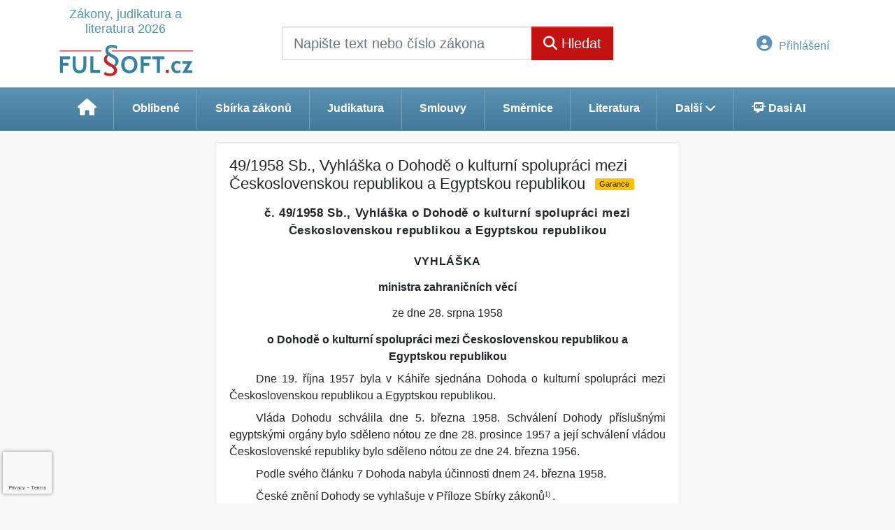

--- FILE ---
content_type: text/html; charset=utf-8
request_url: https://www.fulsoft.cz/33/49-1958-sb-vyhlaska-o-dohode-o-kulturni-spolupraci-mezi-ceskoslovenskou-republikou-a-egyptskou-republikou-uniqueidOhwOuzC33qe_hFd_-jrpTusfkOlVUGtSafEbXfn_VEwCD-vMUnwPlw/searchcontent.phtml
body_size: 228
content:
<option value="OhwOuzC33qe_hFd_-jrpTusfkOlVUGtSafEbXfn_VEwCD-vMUnwPlw" selected class="actualLawVersion" data-test="legislationcz://Sb./1958z049/00/0">aktuální znění, od 22.9.1958</option>


--- FILE ---
content_type: text/html; charset=utf-8
request_url: https://www.google.com/recaptcha/api2/anchor?ar=1&k=6Lc819AmAAAAAF4fYv3dDr0Zb7zNT2a2Cj51YcE9&co=aHR0cHM6Ly93d3cuZnVsc29mdC5jejo0NDM.&hl=en&v=PoyoqOPhxBO7pBk68S4YbpHZ&size=invisible&anchor-ms=20000&execute-ms=30000&cb=v2azhhgj208g
body_size: 48958
content:
<!DOCTYPE HTML><html dir="ltr" lang="en"><head><meta http-equiv="Content-Type" content="text/html; charset=UTF-8">
<meta http-equiv="X-UA-Compatible" content="IE=edge">
<title>reCAPTCHA</title>
<style type="text/css">
/* cyrillic-ext */
@font-face {
  font-family: 'Roboto';
  font-style: normal;
  font-weight: 400;
  font-stretch: 100%;
  src: url(//fonts.gstatic.com/s/roboto/v48/KFO7CnqEu92Fr1ME7kSn66aGLdTylUAMa3GUBHMdazTgWw.woff2) format('woff2');
  unicode-range: U+0460-052F, U+1C80-1C8A, U+20B4, U+2DE0-2DFF, U+A640-A69F, U+FE2E-FE2F;
}
/* cyrillic */
@font-face {
  font-family: 'Roboto';
  font-style: normal;
  font-weight: 400;
  font-stretch: 100%;
  src: url(//fonts.gstatic.com/s/roboto/v48/KFO7CnqEu92Fr1ME7kSn66aGLdTylUAMa3iUBHMdazTgWw.woff2) format('woff2');
  unicode-range: U+0301, U+0400-045F, U+0490-0491, U+04B0-04B1, U+2116;
}
/* greek-ext */
@font-face {
  font-family: 'Roboto';
  font-style: normal;
  font-weight: 400;
  font-stretch: 100%;
  src: url(//fonts.gstatic.com/s/roboto/v48/KFO7CnqEu92Fr1ME7kSn66aGLdTylUAMa3CUBHMdazTgWw.woff2) format('woff2');
  unicode-range: U+1F00-1FFF;
}
/* greek */
@font-face {
  font-family: 'Roboto';
  font-style: normal;
  font-weight: 400;
  font-stretch: 100%;
  src: url(//fonts.gstatic.com/s/roboto/v48/KFO7CnqEu92Fr1ME7kSn66aGLdTylUAMa3-UBHMdazTgWw.woff2) format('woff2');
  unicode-range: U+0370-0377, U+037A-037F, U+0384-038A, U+038C, U+038E-03A1, U+03A3-03FF;
}
/* math */
@font-face {
  font-family: 'Roboto';
  font-style: normal;
  font-weight: 400;
  font-stretch: 100%;
  src: url(//fonts.gstatic.com/s/roboto/v48/KFO7CnqEu92Fr1ME7kSn66aGLdTylUAMawCUBHMdazTgWw.woff2) format('woff2');
  unicode-range: U+0302-0303, U+0305, U+0307-0308, U+0310, U+0312, U+0315, U+031A, U+0326-0327, U+032C, U+032F-0330, U+0332-0333, U+0338, U+033A, U+0346, U+034D, U+0391-03A1, U+03A3-03A9, U+03B1-03C9, U+03D1, U+03D5-03D6, U+03F0-03F1, U+03F4-03F5, U+2016-2017, U+2034-2038, U+203C, U+2040, U+2043, U+2047, U+2050, U+2057, U+205F, U+2070-2071, U+2074-208E, U+2090-209C, U+20D0-20DC, U+20E1, U+20E5-20EF, U+2100-2112, U+2114-2115, U+2117-2121, U+2123-214F, U+2190, U+2192, U+2194-21AE, U+21B0-21E5, U+21F1-21F2, U+21F4-2211, U+2213-2214, U+2216-22FF, U+2308-230B, U+2310, U+2319, U+231C-2321, U+2336-237A, U+237C, U+2395, U+239B-23B7, U+23D0, U+23DC-23E1, U+2474-2475, U+25AF, U+25B3, U+25B7, U+25BD, U+25C1, U+25CA, U+25CC, U+25FB, U+266D-266F, U+27C0-27FF, U+2900-2AFF, U+2B0E-2B11, U+2B30-2B4C, U+2BFE, U+3030, U+FF5B, U+FF5D, U+1D400-1D7FF, U+1EE00-1EEFF;
}
/* symbols */
@font-face {
  font-family: 'Roboto';
  font-style: normal;
  font-weight: 400;
  font-stretch: 100%;
  src: url(//fonts.gstatic.com/s/roboto/v48/KFO7CnqEu92Fr1ME7kSn66aGLdTylUAMaxKUBHMdazTgWw.woff2) format('woff2');
  unicode-range: U+0001-000C, U+000E-001F, U+007F-009F, U+20DD-20E0, U+20E2-20E4, U+2150-218F, U+2190, U+2192, U+2194-2199, U+21AF, U+21E6-21F0, U+21F3, U+2218-2219, U+2299, U+22C4-22C6, U+2300-243F, U+2440-244A, U+2460-24FF, U+25A0-27BF, U+2800-28FF, U+2921-2922, U+2981, U+29BF, U+29EB, U+2B00-2BFF, U+4DC0-4DFF, U+FFF9-FFFB, U+10140-1018E, U+10190-1019C, U+101A0, U+101D0-101FD, U+102E0-102FB, U+10E60-10E7E, U+1D2C0-1D2D3, U+1D2E0-1D37F, U+1F000-1F0FF, U+1F100-1F1AD, U+1F1E6-1F1FF, U+1F30D-1F30F, U+1F315, U+1F31C, U+1F31E, U+1F320-1F32C, U+1F336, U+1F378, U+1F37D, U+1F382, U+1F393-1F39F, U+1F3A7-1F3A8, U+1F3AC-1F3AF, U+1F3C2, U+1F3C4-1F3C6, U+1F3CA-1F3CE, U+1F3D4-1F3E0, U+1F3ED, U+1F3F1-1F3F3, U+1F3F5-1F3F7, U+1F408, U+1F415, U+1F41F, U+1F426, U+1F43F, U+1F441-1F442, U+1F444, U+1F446-1F449, U+1F44C-1F44E, U+1F453, U+1F46A, U+1F47D, U+1F4A3, U+1F4B0, U+1F4B3, U+1F4B9, U+1F4BB, U+1F4BF, U+1F4C8-1F4CB, U+1F4D6, U+1F4DA, U+1F4DF, U+1F4E3-1F4E6, U+1F4EA-1F4ED, U+1F4F7, U+1F4F9-1F4FB, U+1F4FD-1F4FE, U+1F503, U+1F507-1F50B, U+1F50D, U+1F512-1F513, U+1F53E-1F54A, U+1F54F-1F5FA, U+1F610, U+1F650-1F67F, U+1F687, U+1F68D, U+1F691, U+1F694, U+1F698, U+1F6AD, U+1F6B2, U+1F6B9-1F6BA, U+1F6BC, U+1F6C6-1F6CF, U+1F6D3-1F6D7, U+1F6E0-1F6EA, U+1F6F0-1F6F3, U+1F6F7-1F6FC, U+1F700-1F7FF, U+1F800-1F80B, U+1F810-1F847, U+1F850-1F859, U+1F860-1F887, U+1F890-1F8AD, U+1F8B0-1F8BB, U+1F8C0-1F8C1, U+1F900-1F90B, U+1F93B, U+1F946, U+1F984, U+1F996, U+1F9E9, U+1FA00-1FA6F, U+1FA70-1FA7C, U+1FA80-1FA89, U+1FA8F-1FAC6, U+1FACE-1FADC, U+1FADF-1FAE9, U+1FAF0-1FAF8, U+1FB00-1FBFF;
}
/* vietnamese */
@font-face {
  font-family: 'Roboto';
  font-style: normal;
  font-weight: 400;
  font-stretch: 100%;
  src: url(//fonts.gstatic.com/s/roboto/v48/KFO7CnqEu92Fr1ME7kSn66aGLdTylUAMa3OUBHMdazTgWw.woff2) format('woff2');
  unicode-range: U+0102-0103, U+0110-0111, U+0128-0129, U+0168-0169, U+01A0-01A1, U+01AF-01B0, U+0300-0301, U+0303-0304, U+0308-0309, U+0323, U+0329, U+1EA0-1EF9, U+20AB;
}
/* latin-ext */
@font-face {
  font-family: 'Roboto';
  font-style: normal;
  font-weight: 400;
  font-stretch: 100%;
  src: url(//fonts.gstatic.com/s/roboto/v48/KFO7CnqEu92Fr1ME7kSn66aGLdTylUAMa3KUBHMdazTgWw.woff2) format('woff2');
  unicode-range: U+0100-02BA, U+02BD-02C5, U+02C7-02CC, U+02CE-02D7, U+02DD-02FF, U+0304, U+0308, U+0329, U+1D00-1DBF, U+1E00-1E9F, U+1EF2-1EFF, U+2020, U+20A0-20AB, U+20AD-20C0, U+2113, U+2C60-2C7F, U+A720-A7FF;
}
/* latin */
@font-face {
  font-family: 'Roboto';
  font-style: normal;
  font-weight: 400;
  font-stretch: 100%;
  src: url(//fonts.gstatic.com/s/roboto/v48/KFO7CnqEu92Fr1ME7kSn66aGLdTylUAMa3yUBHMdazQ.woff2) format('woff2');
  unicode-range: U+0000-00FF, U+0131, U+0152-0153, U+02BB-02BC, U+02C6, U+02DA, U+02DC, U+0304, U+0308, U+0329, U+2000-206F, U+20AC, U+2122, U+2191, U+2193, U+2212, U+2215, U+FEFF, U+FFFD;
}
/* cyrillic-ext */
@font-face {
  font-family: 'Roboto';
  font-style: normal;
  font-weight: 500;
  font-stretch: 100%;
  src: url(//fonts.gstatic.com/s/roboto/v48/KFO7CnqEu92Fr1ME7kSn66aGLdTylUAMa3GUBHMdazTgWw.woff2) format('woff2');
  unicode-range: U+0460-052F, U+1C80-1C8A, U+20B4, U+2DE0-2DFF, U+A640-A69F, U+FE2E-FE2F;
}
/* cyrillic */
@font-face {
  font-family: 'Roboto';
  font-style: normal;
  font-weight: 500;
  font-stretch: 100%;
  src: url(//fonts.gstatic.com/s/roboto/v48/KFO7CnqEu92Fr1ME7kSn66aGLdTylUAMa3iUBHMdazTgWw.woff2) format('woff2');
  unicode-range: U+0301, U+0400-045F, U+0490-0491, U+04B0-04B1, U+2116;
}
/* greek-ext */
@font-face {
  font-family: 'Roboto';
  font-style: normal;
  font-weight: 500;
  font-stretch: 100%;
  src: url(//fonts.gstatic.com/s/roboto/v48/KFO7CnqEu92Fr1ME7kSn66aGLdTylUAMa3CUBHMdazTgWw.woff2) format('woff2');
  unicode-range: U+1F00-1FFF;
}
/* greek */
@font-face {
  font-family: 'Roboto';
  font-style: normal;
  font-weight: 500;
  font-stretch: 100%;
  src: url(//fonts.gstatic.com/s/roboto/v48/KFO7CnqEu92Fr1ME7kSn66aGLdTylUAMa3-UBHMdazTgWw.woff2) format('woff2');
  unicode-range: U+0370-0377, U+037A-037F, U+0384-038A, U+038C, U+038E-03A1, U+03A3-03FF;
}
/* math */
@font-face {
  font-family: 'Roboto';
  font-style: normal;
  font-weight: 500;
  font-stretch: 100%;
  src: url(//fonts.gstatic.com/s/roboto/v48/KFO7CnqEu92Fr1ME7kSn66aGLdTylUAMawCUBHMdazTgWw.woff2) format('woff2');
  unicode-range: U+0302-0303, U+0305, U+0307-0308, U+0310, U+0312, U+0315, U+031A, U+0326-0327, U+032C, U+032F-0330, U+0332-0333, U+0338, U+033A, U+0346, U+034D, U+0391-03A1, U+03A3-03A9, U+03B1-03C9, U+03D1, U+03D5-03D6, U+03F0-03F1, U+03F4-03F5, U+2016-2017, U+2034-2038, U+203C, U+2040, U+2043, U+2047, U+2050, U+2057, U+205F, U+2070-2071, U+2074-208E, U+2090-209C, U+20D0-20DC, U+20E1, U+20E5-20EF, U+2100-2112, U+2114-2115, U+2117-2121, U+2123-214F, U+2190, U+2192, U+2194-21AE, U+21B0-21E5, U+21F1-21F2, U+21F4-2211, U+2213-2214, U+2216-22FF, U+2308-230B, U+2310, U+2319, U+231C-2321, U+2336-237A, U+237C, U+2395, U+239B-23B7, U+23D0, U+23DC-23E1, U+2474-2475, U+25AF, U+25B3, U+25B7, U+25BD, U+25C1, U+25CA, U+25CC, U+25FB, U+266D-266F, U+27C0-27FF, U+2900-2AFF, U+2B0E-2B11, U+2B30-2B4C, U+2BFE, U+3030, U+FF5B, U+FF5D, U+1D400-1D7FF, U+1EE00-1EEFF;
}
/* symbols */
@font-face {
  font-family: 'Roboto';
  font-style: normal;
  font-weight: 500;
  font-stretch: 100%;
  src: url(//fonts.gstatic.com/s/roboto/v48/KFO7CnqEu92Fr1ME7kSn66aGLdTylUAMaxKUBHMdazTgWw.woff2) format('woff2');
  unicode-range: U+0001-000C, U+000E-001F, U+007F-009F, U+20DD-20E0, U+20E2-20E4, U+2150-218F, U+2190, U+2192, U+2194-2199, U+21AF, U+21E6-21F0, U+21F3, U+2218-2219, U+2299, U+22C4-22C6, U+2300-243F, U+2440-244A, U+2460-24FF, U+25A0-27BF, U+2800-28FF, U+2921-2922, U+2981, U+29BF, U+29EB, U+2B00-2BFF, U+4DC0-4DFF, U+FFF9-FFFB, U+10140-1018E, U+10190-1019C, U+101A0, U+101D0-101FD, U+102E0-102FB, U+10E60-10E7E, U+1D2C0-1D2D3, U+1D2E0-1D37F, U+1F000-1F0FF, U+1F100-1F1AD, U+1F1E6-1F1FF, U+1F30D-1F30F, U+1F315, U+1F31C, U+1F31E, U+1F320-1F32C, U+1F336, U+1F378, U+1F37D, U+1F382, U+1F393-1F39F, U+1F3A7-1F3A8, U+1F3AC-1F3AF, U+1F3C2, U+1F3C4-1F3C6, U+1F3CA-1F3CE, U+1F3D4-1F3E0, U+1F3ED, U+1F3F1-1F3F3, U+1F3F5-1F3F7, U+1F408, U+1F415, U+1F41F, U+1F426, U+1F43F, U+1F441-1F442, U+1F444, U+1F446-1F449, U+1F44C-1F44E, U+1F453, U+1F46A, U+1F47D, U+1F4A3, U+1F4B0, U+1F4B3, U+1F4B9, U+1F4BB, U+1F4BF, U+1F4C8-1F4CB, U+1F4D6, U+1F4DA, U+1F4DF, U+1F4E3-1F4E6, U+1F4EA-1F4ED, U+1F4F7, U+1F4F9-1F4FB, U+1F4FD-1F4FE, U+1F503, U+1F507-1F50B, U+1F50D, U+1F512-1F513, U+1F53E-1F54A, U+1F54F-1F5FA, U+1F610, U+1F650-1F67F, U+1F687, U+1F68D, U+1F691, U+1F694, U+1F698, U+1F6AD, U+1F6B2, U+1F6B9-1F6BA, U+1F6BC, U+1F6C6-1F6CF, U+1F6D3-1F6D7, U+1F6E0-1F6EA, U+1F6F0-1F6F3, U+1F6F7-1F6FC, U+1F700-1F7FF, U+1F800-1F80B, U+1F810-1F847, U+1F850-1F859, U+1F860-1F887, U+1F890-1F8AD, U+1F8B0-1F8BB, U+1F8C0-1F8C1, U+1F900-1F90B, U+1F93B, U+1F946, U+1F984, U+1F996, U+1F9E9, U+1FA00-1FA6F, U+1FA70-1FA7C, U+1FA80-1FA89, U+1FA8F-1FAC6, U+1FACE-1FADC, U+1FADF-1FAE9, U+1FAF0-1FAF8, U+1FB00-1FBFF;
}
/* vietnamese */
@font-face {
  font-family: 'Roboto';
  font-style: normal;
  font-weight: 500;
  font-stretch: 100%;
  src: url(//fonts.gstatic.com/s/roboto/v48/KFO7CnqEu92Fr1ME7kSn66aGLdTylUAMa3OUBHMdazTgWw.woff2) format('woff2');
  unicode-range: U+0102-0103, U+0110-0111, U+0128-0129, U+0168-0169, U+01A0-01A1, U+01AF-01B0, U+0300-0301, U+0303-0304, U+0308-0309, U+0323, U+0329, U+1EA0-1EF9, U+20AB;
}
/* latin-ext */
@font-face {
  font-family: 'Roboto';
  font-style: normal;
  font-weight: 500;
  font-stretch: 100%;
  src: url(//fonts.gstatic.com/s/roboto/v48/KFO7CnqEu92Fr1ME7kSn66aGLdTylUAMa3KUBHMdazTgWw.woff2) format('woff2');
  unicode-range: U+0100-02BA, U+02BD-02C5, U+02C7-02CC, U+02CE-02D7, U+02DD-02FF, U+0304, U+0308, U+0329, U+1D00-1DBF, U+1E00-1E9F, U+1EF2-1EFF, U+2020, U+20A0-20AB, U+20AD-20C0, U+2113, U+2C60-2C7F, U+A720-A7FF;
}
/* latin */
@font-face {
  font-family: 'Roboto';
  font-style: normal;
  font-weight: 500;
  font-stretch: 100%;
  src: url(//fonts.gstatic.com/s/roboto/v48/KFO7CnqEu92Fr1ME7kSn66aGLdTylUAMa3yUBHMdazQ.woff2) format('woff2');
  unicode-range: U+0000-00FF, U+0131, U+0152-0153, U+02BB-02BC, U+02C6, U+02DA, U+02DC, U+0304, U+0308, U+0329, U+2000-206F, U+20AC, U+2122, U+2191, U+2193, U+2212, U+2215, U+FEFF, U+FFFD;
}
/* cyrillic-ext */
@font-face {
  font-family: 'Roboto';
  font-style: normal;
  font-weight: 900;
  font-stretch: 100%;
  src: url(//fonts.gstatic.com/s/roboto/v48/KFO7CnqEu92Fr1ME7kSn66aGLdTylUAMa3GUBHMdazTgWw.woff2) format('woff2');
  unicode-range: U+0460-052F, U+1C80-1C8A, U+20B4, U+2DE0-2DFF, U+A640-A69F, U+FE2E-FE2F;
}
/* cyrillic */
@font-face {
  font-family: 'Roboto';
  font-style: normal;
  font-weight: 900;
  font-stretch: 100%;
  src: url(//fonts.gstatic.com/s/roboto/v48/KFO7CnqEu92Fr1ME7kSn66aGLdTylUAMa3iUBHMdazTgWw.woff2) format('woff2');
  unicode-range: U+0301, U+0400-045F, U+0490-0491, U+04B0-04B1, U+2116;
}
/* greek-ext */
@font-face {
  font-family: 'Roboto';
  font-style: normal;
  font-weight: 900;
  font-stretch: 100%;
  src: url(//fonts.gstatic.com/s/roboto/v48/KFO7CnqEu92Fr1ME7kSn66aGLdTylUAMa3CUBHMdazTgWw.woff2) format('woff2');
  unicode-range: U+1F00-1FFF;
}
/* greek */
@font-face {
  font-family: 'Roboto';
  font-style: normal;
  font-weight: 900;
  font-stretch: 100%;
  src: url(//fonts.gstatic.com/s/roboto/v48/KFO7CnqEu92Fr1ME7kSn66aGLdTylUAMa3-UBHMdazTgWw.woff2) format('woff2');
  unicode-range: U+0370-0377, U+037A-037F, U+0384-038A, U+038C, U+038E-03A1, U+03A3-03FF;
}
/* math */
@font-face {
  font-family: 'Roboto';
  font-style: normal;
  font-weight: 900;
  font-stretch: 100%;
  src: url(//fonts.gstatic.com/s/roboto/v48/KFO7CnqEu92Fr1ME7kSn66aGLdTylUAMawCUBHMdazTgWw.woff2) format('woff2');
  unicode-range: U+0302-0303, U+0305, U+0307-0308, U+0310, U+0312, U+0315, U+031A, U+0326-0327, U+032C, U+032F-0330, U+0332-0333, U+0338, U+033A, U+0346, U+034D, U+0391-03A1, U+03A3-03A9, U+03B1-03C9, U+03D1, U+03D5-03D6, U+03F0-03F1, U+03F4-03F5, U+2016-2017, U+2034-2038, U+203C, U+2040, U+2043, U+2047, U+2050, U+2057, U+205F, U+2070-2071, U+2074-208E, U+2090-209C, U+20D0-20DC, U+20E1, U+20E5-20EF, U+2100-2112, U+2114-2115, U+2117-2121, U+2123-214F, U+2190, U+2192, U+2194-21AE, U+21B0-21E5, U+21F1-21F2, U+21F4-2211, U+2213-2214, U+2216-22FF, U+2308-230B, U+2310, U+2319, U+231C-2321, U+2336-237A, U+237C, U+2395, U+239B-23B7, U+23D0, U+23DC-23E1, U+2474-2475, U+25AF, U+25B3, U+25B7, U+25BD, U+25C1, U+25CA, U+25CC, U+25FB, U+266D-266F, U+27C0-27FF, U+2900-2AFF, U+2B0E-2B11, U+2B30-2B4C, U+2BFE, U+3030, U+FF5B, U+FF5D, U+1D400-1D7FF, U+1EE00-1EEFF;
}
/* symbols */
@font-face {
  font-family: 'Roboto';
  font-style: normal;
  font-weight: 900;
  font-stretch: 100%;
  src: url(//fonts.gstatic.com/s/roboto/v48/KFO7CnqEu92Fr1ME7kSn66aGLdTylUAMaxKUBHMdazTgWw.woff2) format('woff2');
  unicode-range: U+0001-000C, U+000E-001F, U+007F-009F, U+20DD-20E0, U+20E2-20E4, U+2150-218F, U+2190, U+2192, U+2194-2199, U+21AF, U+21E6-21F0, U+21F3, U+2218-2219, U+2299, U+22C4-22C6, U+2300-243F, U+2440-244A, U+2460-24FF, U+25A0-27BF, U+2800-28FF, U+2921-2922, U+2981, U+29BF, U+29EB, U+2B00-2BFF, U+4DC0-4DFF, U+FFF9-FFFB, U+10140-1018E, U+10190-1019C, U+101A0, U+101D0-101FD, U+102E0-102FB, U+10E60-10E7E, U+1D2C0-1D2D3, U+1D2E0-1D37F, U+1F000-1F0FF, U+1F100-1F1AD, U+1F1E6-1F1FF, U+1F30D-1F30F, U+1F315, U+1F31C, U+1F31E, U+1F320-1F32C, U+1F336, U+1F378, U+1F37D, U+1F382, U+1F393-1F39F, U+1F3A7-1F3A8, U+1F3AC-1F3AF, U+1F3C2, U+1F3C4-1F3C6, U+1F3CA-1F3CE, U+1F3D4-1F3E0, U+1F3ED, U+1F3F1-1F3F3, U+1F3F5-1F3F7, U+1F408, U+1F415, U+1F41F, U+1F426, U+1F43F, U+1F441-1F442, U+1F444, U+1F446-1F449, U+1F44C-1F44E, U+1F453, U+1F46A, U+1F47D, U+1F4A3, U+1F4B0, U+1F4B3, U+1F4B9, U+1F4BB, U+1F4BF, U+1F4C8-1F4CB, U+1F4D6, U+1F4DA, U+1F4DF, U+1F4E3-1F4E6, U+1F4EA-1F4ED, U+1F4F7, U+1F4F9-1F4FB, U+1F4FD-1F4FE, U+1F503, U+1F507-1F50B, U+1F50D, U+1F512-1F513, U+1F53E-1F54A, U+1F54F-1F5FA, U+1F610, U+1F650-1F67F, U+1F687, U+1F68D, U+1F691, U+1F694, U+1F698, U+1F6AD, U+1F6B2, U+1F6B9-1F6BA, U+1F6BC, U+1F6C6-1F6CF, U+1F6D3-1F6D7, U+1F6E0-1F6EA, U+1F6F0-1F6F3, U+1F6F7-1F6FC, U+1F700-1F7FF, U+1F800-1F80B, U+1F810-1F847, U+1F850-1F859, U+1F860-1F887, U+1F890-1F8AD, U+1F8B0-1F8BB, U+1F8C0-1F8C1, U+1F900-1F90B, U+1F93B, U+1F946, U+1F984, U+1F996, U+1F9E9, U+1FA00-1FA6F, U+1FA70-1FA7C, U+1FA80-1FA89, U+1FA8F-1FAC6, U+1FACE-1FADC, U+1FADF-1FAE9, U+1FAF0-1FAF8, U+1FB00-1FBFF;
}
/* vietnamese */
@font-face {
  font-family: 'Roboto';
  font-style: normal;
  font-weight: 900;
  font-stretch: 100%;
  src: url(//fonts.gstatic.com/s/roboto/v48/KFO7CnqEu92Fr1ME7kSn66aGLdTylUAMa3OUBHMdazTgWw.woff2) format('woff2');
  unicode-range: U+0102-0103, U+0110-0111, U+0128-0129, U+0168-0169, U+01A0-01A1, U+01AF-01B0, U+0300-0301, U+0303-0304, U+0308-0309, U+0323, U+0329, U+1EA0-1EF9, U+20AB;
}
/* latin-ext */
@font-face {
  font-family: 'Roboto';
  font-style: normal;
  font-weight: 900;
  font-stretch: 100%;
  src: url(//fonts.gstatic.com/s/roboto/v48/KFO7CnqEu92Fr1ME7kSn66aGLdTylUAMa3KUBHMdazTgWw.woff2) format('woff2');
  unicode-range: U+0100-02BA, U+02BD-02C5, U+02C7-02CC, U+02CE-02D7, U+02DD-02FF, U+0304, U+0308, U+0329, U+1D00-1DBF, U+1E00-1E9F, U+1EF2-1EFF, U+2020, U+20A0-20AB, U+20AD-20C0, U+2113, U+2C60-2C7F, U+A720-A7FF;
}
/* latin */
@font-face {
  font-family: 'Roboto';
  font-style: normal;
  font-weight: 900;
  font-stretch: 100%;
  src: url(//fonts.gstatic.com/s/roboto/v48/KFO7CnqEu92Fr1ME7kSn66aGLdTylUAMa3yUBHMdazQ.woff2) format('woff2');
  unicode-range: U+0000-00FF, U+0131, U+0152-0153, U+02BB-02BC, U+02C6, U+02DA, U+02DC, U+0304, U+0308, U+0329, U+2000-206F, U+20AC, U+2122, U+2191, U+2193, U+2212, U+2215, U+FEFF, U+FFFD;
}

</style>
<link rel="stylesheet" type="text/css" href="https://www.gstatic.com/recaptcha/releases/PoyoqOPhxBO7pBk68S4YbpHZ/styles__ltr.css">
<script nonce="zcIM_DE65Mx48kDXeSyLzg" type="text/javascript">window['__recaptcha_api'] = 'https://www.google.com/recaptcha/api2/';</script>
<script type="text/javascript" src="https://www.gstatic.com/recaptcha/releases/PoyoqOPhxBO7pBk68S4YbpHZ/recaptcha__en.js" nonce="zcIM_DE65Mx48kDXeSyLzg">
      
    </script></head>
<body><div id="rc-anchor-alert" class="rc-anchor-alert"></div>
<input type="hidden" id="recaptcha-token" value="[base64]">
<script type="text/javascript" nonce="zcIM_DE65Mx48kDXeSyLzg">
      recaptcha.anchor.Main.init("[\x22ainput\x22,[\x22bgdata\x22,\x22\x22,\[base64]/[base64]/[base64]/ZyhXLGgpOnEoW04sMjEsbF0sVywwKSxoKSxmYWxzZSxmYWxzZSl9Y2F0Y2goayl7RygzNTgsVyk/[base64]/[base64]/[base64]/[base64]/[base64]/[base64]/[base64]/bmV3IEJbT10oRFswXSk6dz09Mj9uZXcgQltPXShEWzBdLERbMV0pOnc9PTM/bmV3IEJbT10oRFswXSxEWzFdLERbMl0pOnc9PTQ/[base64]/[base64]/[base64]/[base64]/[base64]\\u003d\x22,\[base64]\\u003d\\u003d\x22,\x22w5pDAF9cHsOsNcOJHC9pakbDpXXCuSQOw4vDsMKlwrNIaxDCm1h/[base64]/DgT3DmjPChcK6w7kZQ8K1acOeOcK1M8O+wr/CksKbw59Uw4h1w6RcTm3DvmzDhsKHWMOMw5kEw4HDp07Dg8OiAnE5CsOaK8K8G3zCsMOPPRAfOsOfwrROHHfDkklHwr4aa8K+AE43w4/[base64]/[base64]/CnwlEw5vDlsKyw7bDvDrCncOww6p/EnzDnllvw69HXEfCiQDDncOmVGJiS8KHFcKEwo/Dqn1Fw6zCkjvDrBzDiMO5wrkyf1LCj8KqYixzwrQ3wpsgw63ClcK0bhpuwrDCsMKsw74gZWLDksOPw5DChUhQw5vDkcK+BxpxdcOcLMOxw4nDrwnDlsOcwr/[base64]/DnMOUJcKrw7LDoAjDv8OHbTrDrDdPw6A4QcKPwp3DvMKeJsOwwpnCisKBHHXCpG/CuALCuX7DhS8Cw5guY8O4asKKw4Q6T8Kowq7ChcKnw6YaDGTDjsOvLnpvEcO7TsOPdHjCokfChsOrw4AxLR/CkC5YwqQxOcOIRmdZwrXCk8O9K8O4wpjDiS5XJcKDcFJCVsKfUhrDsMOHV0jDv8KjwpBpVMK2w5XDvcOSEV8SWinCg1xoU8KpWALCvMOJwpHCo8OmL8KAw5lGf8KTfsK1d1AHARzDuCZpw5sAwqTClMOFEcOXR8OCX3RlJDnClhY6wp7CkV/DgXZoe3sZw6gqRsK3w4d3TAbCo8ODRcOhVcO1PcK7ck9wMyjDk3LDi8O+YsKqIMO8w4HCrBPDi8KPZgwuOFfCt8KVSz5dE0ImFcKqw4zDqBfClxXDpRwZw5kHwrzDtjXCvAF1ScOrw5rDm23DhcK3HhnCpiVLwpjDoMOWwrs5woIXB8OXwr/DpsOHEn9/QxvCqwkPwrokwpx1McKzw6PDjsKNw7c6w5QGZwojEn7CgcK9CB/DgcO/[base64]/[base64]/CtcK2MsOGV8KNwrPDg1HDgyhMwr7Ci8O4w6Etwp9qw4/ClMObRhDDomB3J2bCnxnCoiLClx1GBBzCnsKjBjlQwrHCqm/DjsO6A8KcMmdZbMOpfcK4w63Cp0nCs8KWPsOhw53CjMKrw6tqD3TCiMKZw5N/w4nDo8OZOcK4X8K/wrvDrsOawooYasOKYcKzbsOowok0w6RRZmtqXTrCqcKtJVDDiMOKw75bw6/DmsOCQUrDtndYwp3CkCwXHmQbJMKNasK7aEl6w4/Dg1ZtwqnCpQBWAsKTRTbDosOPwqAdwqpEwro6w6vCtcKnwq3DiV/CtnZPw4l0UsO5RULDrcODGsOINSTDqSs7w7nCvkzCicOZw6TCiGBtMyDChMKHwp5GY8KPwqRhwonDni3DtCwhw7wcw7UkwqbDijhcw4MqDcKiVi1hBQTDtMOrQAPCjMOCwpJGwqNIw57CncOVw7kzXsO1w68uaB/Dp8Kew5A9wrsbecOgwoF/HsKwwr3CmWPDkzHDscOAwosBRHc2wrlOXsK4SUYCwptOLcKJwozChEg0NsKcY8KYdsKrOMOfHA7DrHbDpcKtWsKjLGZ0w5MgOCfDqcO3wqgaeMOFKcKHw4vCoxjDvk/CqTRCOMODMcKBwoLDqSHCvB9lJQDDn0Ezw71nwqpRw4rCrkbDosOvFz3DrsOpwqdtJMKVwoXCp03CpMKzwpMzw6ZmWsKuOcOUH8KHRcK4RcKic0bCqRfCssOIw6XDuwbCpDcZw6QpO0DDj8Klw7bCu8OcNVHDjD3Dp8Ksw4DDrVpyR8KcwpRXw5LDvSbDscKFwos/wp0aUW/[base64]/O8OXZU5Xwo/[base64]/[base64]/woATfSLCjsOvcyxkbVdeE0N/GG1HwoFLwqDClCQLw4kSw7kSwpQAw5hAwp4iwqkcwobDjDPCmxx4w4XDhERoNDMCGFgGwoZ/H2kMEUvCscOOw73DrVrDj0XDqDXDlGFyDCJBIMKWw4TDnmFvOcOKw71Yw73CvcOVwqodwqdOBMKPXMOwFnTCnMOHw7srdsKow5g5wpfDnzTCs8OtDxHCn2wEWwzCrsOcasKUw70xw5PCksOEw5fCu8O3QMO5wqcLw7jCoh/DtsO5wqfDqsOHwp9hwqAAO1lkw6otAsK3S8KiwrUQwo3CtMOuw5gTORnCucONw6PCkgjDmcK3OcOUwqjDi8OOw5PCh8Khw6jDkGk5D2lhGcO1aHXDrHXCiAYSA1Nid8O+w5XCjcOlecKowqsTK8KwRcK4wroRw5VTSMKBw682wqzCmnkXWWM6wr/[base64]/w6QWDsO9w4BvZMKlMsKxRkZYwrLDiMOYwq/CulIrwpRqwrzClD3Dg8KAeHt8w4xUw7plADHDosOyd0jCgDIGwph8w7sYSsOybSwTw6/CtMK8K8K8w5Bww403dRFeTDzDiQYPCMOtOGrDssOIP8KtfUxIHcO4UcKcw4HDlTDDnsK1wqMnw41jBGVAw6HCjHY7A8O3wq4gwqjCj8OFUk0pw4bCrxBrwofCpgB4BCjChGLDssO2al5Rw7LDnMKqw5YpwrLDl2fChWbCi3rDoTgLOxXChcKIw7tMJcKpTQdIw58/w50Sw7/DmCEEQcODw6bDpMKSwpjDucK3FsKoNMKDI8Ogb8OkMsKxw5HCs8ODT8K0REFPwrvCpsOiGMKAYcORWj7CqjPCncOmwojDocOqIjB1w6/DtcOnwotSw7nCqsOEwoLDqsKzAlPCk2nCkGjCpAPCl8KEbkvCiX1dRcO7w4UZA8O2RcOnw7cTw4zDhVvDhxYlw6LCgsOmw4wFdsOmPBI0OcOPPnbCryfDqMOwQw0tdMKLaCkgwpAQR2/DpQsIDXHCvMOXwqsFTjzCuFXCnG/[base64]/ScKiwqbCgcOTwr1vcsO+HkpLwrXCgQMEb8OxwrXDnU4iH217w5/ClsO2EMOHw4zCqBRDE8KyVHLDjgvDpkgmwrQIL8OAAcKrw4XCrRHDuHshKMOMwqhiTsO/w5/DusKRwoJGK2AvwpHCrsOQZi91TybDlRUGdcO/VcKeY3tsw7vDsSXDgcKof8OBX8K9N8O9U8KUNcOHwrFOwo5DJwXDgCkyGkvDiiPDjB8vwrRtPxRNBmYYO1TCgMKpdsKMIcKHw7jCohHCoQDDocO0wp3DrFpxw6PCpsOIw6EGBsKgZsOiwrvCuBLCpSzDgXUqRcK0RnnDjDxdRMK6w5oMw5R/OsK8OxljwonChQ14PR0Tw4fDjsOHDyjClsO9wq3DucOmwpAxK0RTwrnCgsKgw7t1fMORw4bDiMOHGcKHw77DosOlwqnCjxY2GsKRw4V9wqdcL8O5wrrClsKNPQbChsONTgXCm8K2RhLDmsK4wqfChirDtF/[base64]/JMONby7DmcK/w4/ClzPDrsKuw7wuw48fwqEow4DCphI6JMK/[base64]/w4U3V8KqSlxowp9SM8Kzw4XDiQ4gJmJnKFI9w5bDm8KSw703KcOEPxA2LjdWR8KYG3tcMj9hBjRuw5c4GMOtwrQlwpnDrMKOwpIje317Z8KTwptwwp7Dj8K1HsOaSMKmw4rCmsKkfE8swr7DpMKHLcKKNMKBwq/Ci8KZwphrQyg1TsOMBklSPXIVw4nCiMOteEVhYm1pAsO+wqFKw6k/woU8w7Z8wrDCtx8cM8Onw5xbRMOxwp3DqRwVw7rClG7CtcK0NBnCqsOUFi1aw4ktw6BGwpMZUsO3JsKkFU/CmcK6CsKUUgQjdMOTwpY2w5lKGcOYQmYfwpfCv1wvG8KRA1PDsmLDucKDw7vCsUhcfsK1RcKlASvDvMKRFi7CkMKYYUjCksOOQWfDvsOfFQXCvFHDuQ/Cpw/Dik7DrCY2woPCvMO+F8Kew7I6wqxBwobCv8OfOVYKHGlewo3DksK2w5cdwqvCvmLCmRlxAl3CncKkVALDnsKbFxrDvcKQQVbDrD/[base64]/Cp8K2CMO7w7PDn1UNw6YDw5gZwqDDpDolwpvDscO9w7hswo7DssKtw74UT8Oxw5zDuDkROMKYK8O5Lx0fw7ByXjnCn8KaT8KVw6E7ZMKRfVPCl03Dr8KWworCn8KYwp99JsKgf8KZwo/CpMKmw549w5vDvizDssKHwpcvVQZ9FzgywqTCo8KqQMOGYcKPNQTCiTrCtMKqw4MRwokoNMOrSTdrw7jCl8OvBmUaaQjCo8KuPXTDt09zY8OSWMKtZAYuw4DDnsKbwr/DhTYAUcKkw47CncOMw5gPw5U3w4xywrzCksOUccOKAcOEw784woMCA8KWD0J2w4/CkxMAw7DCpxQcwrPCjnbCu1A0w57DsMO/wqV1ESvDtsOmwq8ePcOFfcO+w60yO8OdEksicHvDqMKTXMOuH8O2KQVWUsOlbsKJQlJgbCzDrsK1w6NuXcO3cVkKTmZew4rClsOAVk/Dti/Duw/DnnvCssK1wqk7LMOOwpnCpDXCmsOcewTDp0ojUQhVS8KnbcKZbDrDuApTw7QMA3TDpMK0wojCqMOjPAo8w7LDmXZhTwTCjcK8wrrCicOFw5vDvMKIwrvDvcOqwoN2S0rCqMOTH2skLcOMw5Qaw7/Dt8OIw7vDqWbDocK5wq7Cm8K9wpIMSsKBNH/DvcKCVMKKf8O0w5zDsUVLwqJYwrN2VcKAMwvClMOJw4PCv2LDlsO2wpHCmMOAdzsDw7XCl8KSwpjDnV1bw44ZUcKWw6MzDsO+wqRXwrJ9d392fXPClBx/Yh5iwr1/wpfDmsO3wovDlCkLwpcLwpAgPWkGwqfDvsOZWcOZdcKKV8KPZzA1woRiw5jDjWPDlB/Cn0ASAcKbwoxZCcKewqpRwobDpXXDqDILwrDChMKpw4PCjcOOPMKRwo3DicK5wot8fsOqVzdow73CrsOKwqnCvUwHAGU6H8KxeHPCgsKUSAPCi8OpwrLDvMOtwpvCiMKfcMKtw4vDkMK6MsKFBcKCwqU2IG/[base64]/w6XCj0lLwrTDqcOsesKDwoHCgCLDh2gDw4/[base64]/R8OJVsORJU3CmcOIw5M1NCPDih51asKZw6/[base64]/DvG7DtcKTwrPCtGbCj8O6wqnCosKaw6scMDXDhcOKw53Ck8OFBDcVAHLDs8KTw44HNcOvJ8O1w5dKZMKrw55iwpnDuMO6w5HDncOAwqvCqFXDtgnCgnbDucO+dcK3YMO/dMO9wozDgsOILljCo0Btw6M/[base64]/OMO4woTClsONQErCl1s/w5Y8w6XDv8OtElzDkcOlVn7Dn8K1wrDCiMOfw7DDo8KpasKXIAbDt8OOP8KXwpQQfjPDr8Orwq0McMK5wq/DtxgGWMOCV8K6wrPCjsOEEmXCg8KHHcKow43DphfCkjvDi8OeDyIzwr7CssO/fCFRw6sxwqwBNsO8wqhEEMOWwoHCqR/CnRUhOcK/[base64]/[base64]/w6kow5HCtMKSwonCgxEPw6o1wojCinjDogtUJSluU8Oyw5/DlcObKcOLf8OsDsObNXxjXhRxW8K9wr1LYyjDscO/wrzCk1Mew4PCqnpzMcKZbyzDssK4w6fDosOMaBh/[base64]/CjMKgwp3DhSrCgyIlw7IASsOCM0QxwpwcYyTChcO9w4Rsw5wXWi7DrURAwqIqwpTDhC/[base64]/FCzCsip+wqN3YsKjMsK5aFrCqHcDWSFXwpDCrWpdZgJJI8K3WMKnw7sJwoRaPcK0GBHDnFjDhMK9SlHDvjR4P8KnwonCsXzCv8O7wrk/QjjDlcO3w4DDhgMYw5rCrgPDu8OMw6nDrxbDo1TDmMK0w55yAsOpKMK3w7pDVHTCmlUOSsOwwrgLworDiV3Ds2LDo8KVwr/CiUjCtcKLw4HDsMKpbyRVB8KhwqzCqsOgcFHChW/Cm8KLBHHCqcKECcOGw73DviDCjsOWw6bDoFFuw7Rcw4jCtMOHw67DtmMPIzLCklbCuMKgOMOOYw1LKVcyfsK5w5QJwoXCtyIXwo1QwopUFmFTw4EEBy7Cp2TDmD5jwpZVw6XDucKURMKiABg0w6XDrMOkGF8mwroOwq5RajrDrMOCw7YUT8O/wpTDjTp7JMOLwqnDvVhTwrpqVcOCWXPCsFnCtcO3w7JMw5nCl8KiwprCn8K9S3HDjcKIwpMXLsO0w57Dmn4wwoIcMQQEwpkDw7zDisOINzYCw5FGw47Dr8KiAcK4w650w60yI8KUw7k5w4TDi0JFJjY2wpYbw4fCpcKiw6nDqzAqwo1ywpnDlQ/Dh8Kawr4OUsKSChbCojICdizCvcOOOMKEwpJDXHDCozg4bsOfw77CnsKNw5nCkMK5wprDs8O4OAHDocOSTcKEw7XCuTZdUsO7wp/Cu8O4wpXCll/[base64]/RmpLLCLChXJlw53DvH7Clx/Dp8KewqPCnX4gwrJQMMOQw4DDosKFwpbDm10owqp1w7nDv8KxN0Q+wozDuMOUwoLCmgLCjcOTJhd/woR2TghJw5TDgRU8w6dYw5RbbMK7d2k6wrdMG8Odw7oWcMKGwrXDk8Ohwqc5w7bCtMOPfsK6w5XDlsOMIMOXc8KXwocmwonDsWIUM07DlyFWQkfDksK1wozDssOrwqrCpsOTwrzCjVlNw7nDpcKtwqbDuCdpcMOBYBJVbhnDjm/DpQPClsKbbsOXXQsOIsOJw7xRdMKgcMOtwooxRsKmwoTDtcO/[base64]/CmQ3CuMK/w7hFe8O7wrvDicOtc17CoTRpwo/Cl1Z3TsOGwpc4RmbDi8KFeEXClcO8cMK1KsOOAMKSIW/DpcOPwoDCjsKFw6XCpi9bw5NMw45DwrkTT8O0wrIpKmzDkMOVfmXDuh0nFwwVZDHDkcK2w6zCg8O8wojCjlXDujF/ex/ChGh5OcKXw4DDnsOpw4rDusOUJcK0RQ7DscK2w4k/w6RMIsOYXsOsYcKlwp1FIANsW8KAV8OMwrPCmXdiOnXDnsOlGBRId8KUZ8O9IBNVfMKmwoxNw7VuHk/ChE0fwrfDpx4KfxZlwrnDiMK7wr8hJnfDosORwocxDQt6w4Miw5F0A8K7azXCk8O9wovCkhsDDMOUwoUKwqUxXcOIDsOywrRgEEI/[base64]/wo5qPsKBwp4Pd8OESQliwptow5bDshfDvkcLD3fCp2vDqDh0w6gSwr7Cv3kPw7XCn8KlwqEoDl/DrljCsMOFBULDucOxwoEoN8O+wrjDgQM8w6giwpjCrcOJw4wqwoxJBHXCjTgsw6tYwrLDssO1OWDCikMYJ2/[base64]/Cn8ONwofDpcKQHcKrw4FOBMKYJCk4SHrCocOSw6o5wocGwowkb8Oxwr/DiiJEwqwCT21Lwph0wqZCJsKCdsO4w6/CoMOvw4pJw73CrsO8w6XDsMO0RmzDu17CpwgELWojBBzCmcOyfsKET8KKJ8OKCsOCNsOfEMO1w7bDvA88ScKddVIFw73CkkPCgsOvwrfChTHDuiYhw6kXwrfClxcpwqXCo8KYwpfDr1DDnHPDrxnCmEpEwq/CnElOGMKsVyrClMOrGMK3w67CiDc2XMKbOlzCi1XCoQ0ew4JgwqbCiQ/DmBTDl3DChGpRZMOxDsKnHsOjUSPClMKqwq9Tw5bCjsOtwqvDo8KtwrDCgsOXw6vDm8OXw6hOaVhmWFHDvsKQFVZbwoM5wr0vwp7CmRnCn8OiOCLCkyfCq2jCvSpMUy3DnCxQbTIcw4Q2w7s5SyLDosOyw6/CrsOpHjNhw49cCcKhw5sMwoBBUsK5w4DDmi8nw6Vnwq3DshBBw7tdworCshfDv0TCiMOTw4rCgsK3O8O2wo/DsXQiw7MYwqNhwp9vXsOdw7xkFFZ+Lz/DiU/Cm8Oww5DCvU3Dq8K/GAbDtMKewprCqsOPw4fDusK7wq8xw5NPwrFZeAdTw50swqsOwrvCpjDCr3pvHCppwrnCiDBww4vDkcO8w5bDsxgyKsOnw6Mlw4XCmcOdUcOxDxHCvBrCuE/CtTwiw5NAwrzDkSlAecOKTsKmdsKQw6tbID1wMBzCqMK1Q2AMw53CnkXCmC/CkMOWHsOQw7MqwqZYwos/woDCsiDChjRCZhsBV3jCnDbDkx/DomVtHsOJwopAw5TDlUDCpcKrwrrCqcKWYVXCvsKpwqEowozCrcK9wrYXV8KxWMOOwozClMOcwrRbw7cxKMOswqPCqsKYIMK+w64uGMKDw4hpfQbCsm3Dl8OxRsOPRMOowrPDmi4Pc8OiccOMw748w5pfwrZ/[base64]/[base64]/DkSkHwoLDllrCtAXDq8KwH8O8UcKDwrjDo8OUaMKDw53CoMO7LMKfw51GwoY/JsK5KMKIVcOIwpMuCx7DiMKqw5bDqGkLBR/Cq8KoYsOGwosmZcKUw7vCs8Kaw4XCusOdwq3CrTLDuMK5WcKHfsO+fMKow70GMsKSwrJYw7NAw6MMdmrDgcONesOeERbDo8K/[base64]/wrXDqcKqwq3DmMKZEnvCrl4nwplSw4DDhcKgTR/Cvw9nwoYKwp3Du8Oow5bCs10Cwq/CqRAnwqxeLlTCisKPw4TCgcOwCgQUd2p7w7HCosK8O1nDuzRuw7XCg0wawrLDu8OVN1HCiiPCkyDDnyDCn8O3Y8KSwpgQHMKUQsOsw70nRMKgwpU+HsKnw496eQzClcKUacOnw5x4woRPN8KYwpfDoMOtw5/Dm8KnQSVpJUVlw7BLTEfCgktEw6rCpWcRK23Dr8K3Pyx6OFXDlsKdw6pcwqTCtlHDs2/DtwfCkMOkdnkXPH80FVddWsO8w6sYHhALD8ORSMOYM8O4w7kFRGY8RglPwrnCjcORBEw4BjTCksKww78cw7DDkxIow48+R0MfFcO/w71RDsOWCjxZw7vDv8KRwpVNwogpw6tyG8O8w4LCscOiE8OIfVtqwqvCgMOjw7HDoxrCmz7DtsOdVsOaci4Mw6LCocOOwoB1DiJ9wp7DiQ7CrMO6f8O8wrxkHU/[base64]/Cq2/CgS/CtUAeH8KnasO1Hl4vw7EhdsObw5cZwrJoTcKyw5A0w6Zea8OAw6NKAMO8F8Ojw6ESwrQDMMOUwr1nbA9oLXxaw4MCJBXDgUlawrjDuV/DucK0RTnDqsKgwo/DmMK0wroWwod2PmMnFy58BMOmw6MzQlYJwp5AW8K3worCosOmdjHDnMKUw7dADg7CtEEewrRhw59qa8KZwrzCji4XS8Opw4QuwpjDvRPCkcOGMcK0HcOKIXDDvzzCk8OUw6/CmSUud8Ozw4nCiMOiC1DDp8OmwrQjwq3DsMOfOMKWw4zCkcKrwpzCgsODw4HCtMOTCcOzw4rDumJEHE7CnsKbw5nDtsOJJxMXFsKrWmxDwrkuw4bDsMOwwq/CrBHCi04Dw5ZbHMKVOcOIc8Kcw4kQwrbDvyUew7lbwqTCnMKKw71cw65KwrfDkMKLSi5fwrh8b8OrbsO1J8OrQhrCihciV8O9wonCkMOIwpsZwqZawpZmwo1dwpsbXljDiV9CTSXCicK/w4wsI8OQwqcKw6DCjhLCvCN9w6fCtMO8wpUOw6U9IsO8wrsCI01kCcKLShfDrzrCtcOxw5hCwppowpPCsVbCpwkmQ1YkJMOKw4/CvsK1woltQ20Kw7AEBDXDn2g1MWcFw6t/w488KsKjIcKsDTbCqcKyL8OXX8KqbF7CmkpzNEU/woUNw7EQEW99MlkUwrjCr8OLKsKTw6vClcORYcKLwq/CmTRcZ8Kjwrw6w7ZZQErDulTCosKbwoLCs8KMwrHDnFBUw43Co2J3w6AsXWZbMMKEbcOOGMK2wp7CuMKFwqLClMKjLWsew5dnI8OBwqbCp3cTZMOtBMO/GcOewpHCi8O2w53DkGQqZcKZHcKBZkkiwqfCkcOoCMKBbsKOPmNHw7TDqSg1FlUBwpjCuU/DvsKuw5HChnjCqMOdNyHCkcKsD8Ojwo7Ct1M8ZMKrKsO5WsKzDcKhw5rCs1XCtMKgZGMmwpZGKcOqLV0zBcK1LcOVw47DncOlwpLCrsOAFcODfxZywrvDkMKnw7dxw4XCo2/CjcOFwr7Cqk/[base64]/CqQnCjWVEKMK2wr3CjA0vw6RAw67CpUNdO1ofNicLwqDDkzbDg8OZfjbCk8KZSAN0w6Z+w7F0wo9WwovDgGoHw5TDghfCrsOhBHnDtH4ywrjCjAUXOl/CqR4ubsOqTVnCmnkSw5fDtsO2wqkcbQXCrXY9BsKNNcOZwovDnizChlDDhsOnX8Kxw7fCm8OkwqQlFQfCq8KFR8K/[base64]/Cjz/[base64]/ChcOBKC1twq5Qw7/Dv8K+w5zDjmfCusOFwq/DkMO2XxLDph/Dm8OMCMKCXcO0AcKmXsKFw4HDt8O/[base64]/wrtWO8O2wq3ChAUjDlYBw5oJwo7DisKTwrPDscK6VyV5SMKCw5A/woDDjHtjfsOHwrjCrcOzExsAD8Ouw6lTwpzCnsK/BGzCkkjCrsKQw64tw7LDr8ODfMKSPCfDksOMFAnCscOxwr/Cp8KnwrdKw5fCusKKTMKhaMKpdHbDpcOdc8K/[base64]/WGzCssOVRWfCjlvCiMOuVwQ8EmXDvTfCv8KrUBnDnFbDr8O9dsOaw4EVw7LDoMORwoFiwqjDlg5AwoPCsxPCqAPDgMOUw4EfdSrCtcK5w5jCjwrDtMKmC8OTw4sRI8OBEk/Cl8KiwqnDn03DtUViwppBEk49cGx9woUawo/CuGBRQMKYw5RjLcKRw5zCl8KxwpjCrRtCwogrw64Cw581SDbDtwYJPcKKwr/[base64]/Dt27DuHtowqPDpMKcdcOAOGfDh8KFw4p/[base64]/[base64]/Dj8O/NsOVEgYVOcOcwqjDi8KqwqTCjFXDncOuK8Kjw4rDt8KLYcKIX8KKw5tNV0Mcw4jChn3ChMOaZWbDrlLCk0ppw4fDjBkRPcKJwrjDsmbDpzp0w4Y3wo/[base64]/a8KlwprCvEEyw6VWccKSwpdBwrg7TwVhwocLMTs5CRXCoMOrw4E5w7nCu3ZdNsKGScKawp1LIBLCpRIew54nQsK0wrZXQRzClMO5w4F9by86w6jCrAk3VE8fw6N1DMKkXsOVOFZbRsOsBSjDm3/CjycvAiJwecO1w7LCiWdow6gmJ1UEwrt3RX/[base64]/CmTImw4JgY8O5BVnCnXhGRMKlOsK8LMKLw5kawq8adsOew4HCs8O1S1vCm8Kiw5jCm8Kjw5hawqksXFMJwpbDm2cCFcKCWsKVbMOPw4whZhLCvGVrGVZ9wqfCusKxw6o0Y8KfNDRZIQdnesOaVBMEOcOqUMOXF3o/QsK2w4XCksKpwq3CscKwQTvDhsK0wpzCvhATw6towoPCjjnClGHCj8OOw4bCpFQjW3Npwrl/DDLDqlrCsmhcJ34vPsKcbsKDwqPCrGUTCBLCmMKJw7fDhyvDmsK0w4HCjT9Xw4heJ8OSISlrRsOgWMOtw6fChS/CtkEnJzXCksK8AUIGWwE9w77DiMOQTMOiw6Uuw7ohIVtoeMKWZsKtw4HDvsKDAMK9wrEWw7HDnCjDvcOXw6/DskZLw6oaw7nDisK9Kmo+AsOBJcO/YsOewohIw7ovMyzDo3QgdcK4woAswr3DjCvCvhfCqRrCo8KJwo7CkMO4OxI5d8KQw7HDr8Onw4nDvMOBBlnCum/Dt8OgfsKDw79/wpLCnMOGwohnw61XfxYKw7HCmcO1DMOQwp9Jwo/DknHCghXCu8ODw7zDoMOdW8Kbwrw1w6rCqsO9wpdOwpDDgizDhDjDtGI+wobCq0bCkQBVeMKuSsO7w7lfw7HDusOsQsKWUF9VWsOrw7zCssODw6nDtMKTw7bCrsOuHcKgcTHDn0LDu8KuwqvCn8O7wonCusKnUcKjwpwHFDp2L3/CtcO/[base64]/w7HCnMKiwqsVOcOhwpjCpMK3aDvDrEbDhX3DggwELXPCmMODwqlmf3vDvw54KHQ1wo9Ow5fCkQoxQ8OJw7l2WMK4fyQLw4w6ZMK7w4gswpNyH0pOcMOywpEFXGjDscKEJsK/w4sBOcOCwqsOUGrDrXvCtzjDsk7Ds0Jbw7ABUsOOwpUcw4cod2vCqsOJTcKww5XDklXDuBR/w63DhDbDpnbChsKgw6zCsx4VYiPCs8O9wpVGwrlEFcKSFULCoMKNwobDrgASIXfDm8K5w4FzFm/ClsOqwr8Cw7XDpcOLIWF1XcKew5xxwrbDr8OHJ8KRwqXCp8KZw4hNAn5wwpTCpynCn8K7wqfCnsKncsO6wqjCrT1Ww67CrV8CwrTDjkcNwrBewpvDtiNrw64HwpvDlMKcSj/DtnDCri/CrSNAw7LDiWnDnRrDrmXCosKww5PCkH0ddsOjwrPDnwoMwo7DhAPCggHDucKyQ8K/bSzCh8Orwq/Cs2bDm0NwwoZhwqfCsMKtFMKvAcOffcO6w6sBw71Qw54bwrQ2wp/DsQrDqsO6wo/DjsO8wofCg8Ogw6AReHTDnyBUw4YBMcOTwoNuSsK/RAVOwqMZwp8pw7vCh0XCn1TDvnrDq2AVXBxqJsK0ZE7Cq8OYwrg4CMOrGcKIw7zCuGfChsOycsKswoBMwrJhOCsTwpJpwrsyYsKqP8OECxd1woPCocOew5HCjcKUCcOYwqXDgcO/a8K2A0bDkyrDvyfCsGnDtMK/[base64]/GDMPDxV8BG8/IXLDrm5cwr1Sw7JXHMOJAsKEw47Dgk8SDsObXVXCgMKkwo/CnsOQwozDncKow7bDtgXCr8KgOMKEwq53w4TCh0/Dr1/DugwCw7JjdMORCV/[base64]/w6/ChcOxRMKow4sMMzUwesOhwp5Hwo8QJzhCBjzDjnnCgFRew5nDqS1vMF0xw5VBw47DgMO3KsKewo3CnsK1HcOYE8OPwrk5w5rCmGdLwoZuwpRoIcOEw5TCksOLZVzCvsOGwogCJMOXwqPDlcK9K8KZw7c6ax7CkBsYw4fCnGTDvcOXEMO/GQNUw7DCgiYdwq1YdMKpPG/[base64]/w5LDo2vCicKDwqxmw5/Dh8OoFMKPw6Arw5DDvMKUQ8KyLMObw4TCvT/CncOLZcO1w5Vew7RCdcOEw4Bewqkpw6HCgR3Dt2zDlhVhZsKCFsKFLMOJw70OQ2BWKcKqchPCtydrMsKQwr4kLAY2w7bDjFzDrsORa8O2wpjDp1vDocOLw6/CukQNw5XCqkjDqMK9w55oT8K1HsOmw6vClUBsEcKZw4kiDMOXw6VlwoBEBRlxwrzCqsOowr9zccOmw4PCiwAXX8Kow4UjL8K+wpVIHMOjwrPCkmvCksO0ZMKKIk/Dhi5Lw6nCo0/Cr2Msw6BdfgJqexhow4dETjNqw7LDoSJOGcO2e8KgByNsMyTDh8KfwopowrvDnk4fw7zCqAlTPMOPS8KYTGrCsinDncKGA8OUw6zCvsKFCsKcQcOsPkB+wrB6wqDCj3x/WsO+wqAXwpnCncKNT3/[base64]/Cv33CvcOGKsKlw6tqUhrDocOswrtkw6k8w5/[base64]/AsKDwpPCuzNww7FLKnE2RUnCkHnCjsKnw4DDo8OBNjLDocKRw6bDlcKyDglFCkfCscOpUlfCtlsCwrhYw4liF3XDs8Oxw4NVEjdmAsKhw7psJsKLw6lLHnl9MgzDmmgrXcOLwoZiwo/CukjCpsOAw4JkTMKkP3d2KlghwqvDu8OKbsK+w5bDmR1+Y1XCrFctwoBow4HCq2BLUxNmw5/[base64]/[base64]/DusOnGsKvw7/CuMKAQcORLz94w4dawrR3wr7DjyTCg8OXBRRPw4nDqcKgfyAkw5LCqMOgw5lgwrPDjcOHw57Du3l/eXjCkg4SwpXCmMO5OR7Dq8OPbcKRJ8Ohw7DDoTlywrrCsWozD2vDncOpe05Zc1V3w5Rew5FaGcKRfsKCbXgjBzvCq8KAcAtwwrwtw6Q3GcKQWwA0wp/[base64]/DncKWw702fjjCisKswqPDgMKJwrTCiB9Cw7E2w6zCgk/CrcOAZSxue1dGw75UYsOsw7d0W1rDlcK+wr/CjXgBF8KMHMKhw7R5w65DV8OMSwTDpD4yIcOPw5Z+wpATX01lwpwOXEjCrTHDgMOGw5tSTcKgd0fDgMO3w6PCvkHCmcOWw57CqcOdbsOTBWXCk8KPw7nCrhkqI0vDrmrCgh/Do8KlMnFxR8KLFsOZLjQIJCgCw5huSynCvVNfBixDAMOcc3zCjcOmwr3DpixdIMOAUCjChTXDkMOgI2QCwodvKCXDq0cAw7bDjjTDvcKJRwPCqMONw6MeE8OZPcOQWjDCtmwGwqjDlDnCmMOiwq/DisKsZ14+wpkOwq0TEMOBPsK4wpLDuDhuw73DqhNnw7XDsX/[base64]/w7bDqcKaw5fCgB5kR8Ofw6XCs1QQwpLDucONCMOiCHzDuinDgiTDscK7U0DDo8OCdcOcw4xgaycaUSLDuMOtVTbDpWU5EztBFknCrmzDpsKoH8OkBsKCW2TComjCgCPDqgtCwqgmdsOJWsKJwp7Cu2EvZG/CjMK/LwF7w6pdwqU/[base64]/LklFCMOZw4Z+XcKYw491w7nCkwHCmcOCcW/[base64]/wrXDuMOhMSHCjMKvEsK7w4LCsx3DksOrZMKNPHItYh4zJ8K5wovChQ7ClMOcNcOzw57CqgbDg8Ozwo8Vw4Qxw4MWJMKUGSPDq8Oxw7rCj8OHw60tw7c/ORPCglUgacOVw4bCoGTDgcOmd8OdasKMw5Fnw6PDmCPDo1hDRsKjT8OaEVpxG8OsbMO4wpkSM8OSXk/Dl8Kdw5XDmMKmaGnCvG4PV8OdLFjDkMOuw4cpw55YDi0vVsK8LsKVw6bCosOPw6jCsMODw5LCiHzDsMKyw6ICJz3CnETCuMKadcKMw4zDqn1gw4HCsSxawrjDugvDizUad8ObwqA4wrt/[base64]/CiQwpw5/CuAnDsFZiwrFBWzIcwrJDwoxrXSvDhUVCe8O2w50hw6nDq8KiLMOheMKpw6bDmMOZDCpAwrvCkMKiw5Mww7rCoXXDnMOuw5tCw49ew6vCvcKIw7U0HUbDuBslwqUTw6/[base64]/G8O4VMO4w50mBcKDR8KCw7w7woHCkglwwrNZHcOewpbDqcOSXMOUfMOpahvDusKWRsK0wpdgw45aIm8HUsKNwozCoVXDr2LDiGrDs8O5wq0twpVxwobCi011C0daw7ZJLiXCrQcuawbCng7DtmlIJB0KG3PCsMO7JcOHV8Olw4DCqw/[base64]/w54uBW8+R8ORbMOBw59MWcK2woXDpcKlw7fCq8KfJsKjAUDDp8KFAQReLcObfzrDr8KXR8OWG1h5CMOGIlYFwqfCuQQlVcKTw4cvw7rCvsOVwqbCq8K4w4bCoxzDmH7Cl8KwBxEXXiUHwpHCjhLDuEHCsQ/CmMKxw5wSwo8kw49jbW9XdC/CtkB0wqoPw4BZw7zDmC3DlgvDssKqGU53w6LDnMOow7vCmAnCn8K7WsOEw7ddwr0eeht2OsKYw5DDmsK3wqLCv8K1HsO/Qx3Dkz5YwrzDsMOKF8KvwrdGwrxAGsOvwoRhWVrCssOwwoljS8KbDRzCocOIEwAqdTw/bXrCpkFQLGLDr8KhV1Vlb8KcZMKCwqLDuVzDjsOOwrRFw7rCtE/Cq8KRLDPClsOqScOKFn/DpjvDgUt5w7s1wosfw47Ck2rDssO7UyXClMK0Q2/DuzjDixklw5DDmTc/wodww5LCnEYwwqEuaMK3JsOdwp/DnhEHw7nCnsOjU8O2w5tRw40nwo3Cin0PeXHCo2LCrcKLwr/[base64]/DvxLDjTlww6fDmj/[base64]\\u003d\\u003d\x22],null,[\x22conf\x22,null,\x226Lc819AmAAAAAF4fYv3dDr0Zb7zNT2a2Cj51YcE9\x22,0,null,null,null,1,[21,125,63,73,95,87,41,43,42,83,102,105,109,121],[1017145,130],0,null,null,null,null,0,null,0,null,700,1,null,0,\[base64]/76lBhnEnQkZnOKMAhk\\u003d\x22,0,0,null,null,1,null,0,0,null,null,null,0],\x22https://www.fulsoft.cz:443\x22,null,[3,1,1],null,null,null,1,3600,[\x22https://www.google.com/intl/en/policies/privacy/\x22,\x22https://www.google.com/intl/en/policies/terms/\x22],\x22nsgzNU/BdiyscJiFeZikbTCZ+WUx+WvefUWP/Xa9DcE\\u003d\x22,1,0,null,1,1768918425448,0,0,[85,124],null,[187,63,151,165,81],\x22RC-9UCRw32mNC1Fig\x22,null,null,null,null,null,\x220dAFcWeA4crpEiJRUc1SDwRZieyamyYXkF3_hQj-lsokHtS9XxusSwgyo--1KcoWenQpMyKpAWb7sRcxC3BbfnS731PVChhDIoQA\x22,1769001225746]");
    </script></body></html>